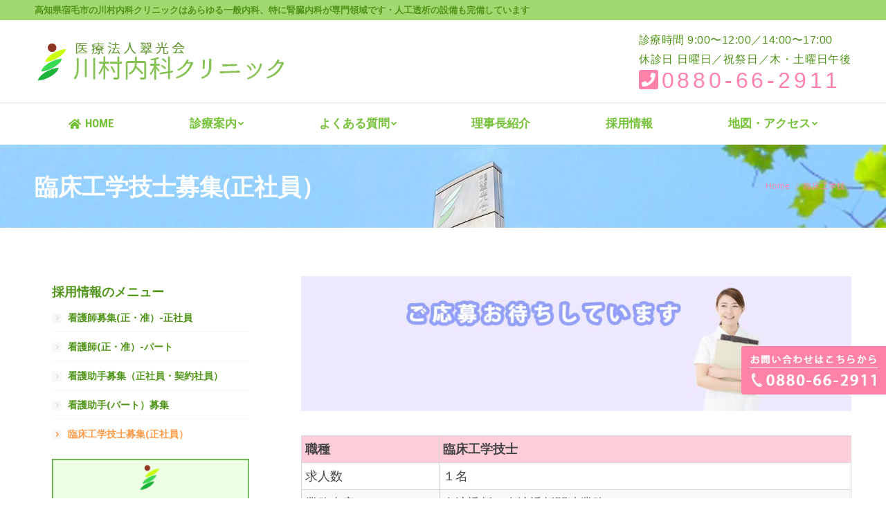

--- FILE ---
content_type: text/html; charset=UTF-8
request_url: https://kawanai-cl.jp/recruit-6/
body_size: 13585
content:
<!DOCTYPE html>
<!--[if !(IE 6) | !(IE 7) | !(IE 8)  ]><!-->
<html lang="ja" class="no-js">
<!--<![endif]-->
<head>
	<meta charset="UTF-8" />
		<meta name="viewport" content="width=device-width, initial-scale=1, maximum-scale=1, user-scalable=0">
		<meta name="theme-color" content="#ff9a47"/>	<link rel="profile" href="http://gmpg.org/xfn/11" />
	        <script type="text/javascript">
            if (/Android|webOS|iPhone|iPad|iPod|BlackBerry|IEMobile|Opera Mini/i.test(navigator.userAgent)) {
                var originalAddEventListener = EventTarget.prototype.addEventListener,
                    oldWidth = window.innerWidth;

                EventTarget.prototype.addEventListener = function (eventName, eventHandler, useCapture) {
                    if (eventName === "resize") {
                        originalAddEventListener.call(this, eventName, function (event) {
                            if (oldWidth === window.innerWidth) {
                                return;
                            }
                            else if (oldWidth !== window.innerWidth) {
                                oldWidth = window.innerWidth;
                            }
                            if (eventHandler.handleEvent) {
                                eventHandler.handleEvent.call(this, event);
                            }
                            else {
                                eventHandler.call(this, event);
                            };
                        }, useCapture);
                    }
                    else {
                        originalAddEventListener.call(this, eventName, eventHandler, useCapture);
                    };
                };
            };
        </script>
		<meta name="keywords" content="宿毛市,幡多,四万十市,愛南町,病院,クリニック,一般内科,内科,腎臓内科,人工透析,血液透析,糖尿病,OKD,風邪,生活習慣病" />
<meta name="description" content="宿毛市の川村内科クリニックは一般内科を中心に特に腎臓内科を専門としている病院です。人工透析の設備も充実しています。高血圧症・糖尿病等の生活習慣病の予防に努めています。" />

<!-- WP SiteManager OGP Tags -->
<meta property="og:title" content="臨床工学技士募集(正社員）" />
<meta property="og:type" content="article" />
<meta property="og:url" content="https://kawanai-cl.jp/recruit-6/" />
<meta property="og:description" content="宿毛市の川村内科クリニックは一般内科を中心に特に腎臓内科を専門としている病院です。人工透析の設備も充実しています。高血圧症・糖尿病等の生活習慣病の予防に努めています。" />
<meta property="og:site_name" content="宿毛市の川村内科クリニックは一般内科、特に腎臓内科が専門の病院です。" />

<!-- WP SiteManager Twitter Cards Tags -->
<meta name="twitter:title" content="臨床工学技士募集(正社員）" />
<meta name="twitter:url" content="https://kawanai-cl.jp/recruit-6/" />
<meta name="twitter:description" content="宿毛市の川村内科クリニックは一般内科を中心に特に腎臓内科を専門としている病院です。人工透析の設備も充実しています。高血圧症・糖尿病等の生活習慣病の予防に努めています。" />
<meta name="twitter:card" content="summary" />
<title>臨床工学技士募集(正社員） &#8211; 宿毛市の川村内科クリニックは一般内科、特に腎臓内科が専門の病院です。</title>
<link rel='dns-prefetch' href='//fonts.googleapis.com' />
<link rel='dns-prefetch' href='//s.w.org' />
<link rel="alternate" type="application/rss+xml" title="宿毛市の川村内科クリニックは一般内科、特に腎臓内科が専門の病院です。 &raquo; フィード" href="https://kawanai-cl.jp/feed/" />
		<script type="text/javascript">
			window._wpemojiSettings = {"baseUrl":"https:\/\/s.w.org\/images\/core\/emoji\/12.0.0-1\/72x72\/","ext":".png","svgUrl":"https:\/\/s.w.org\/images\/core\/emoji\/12.0.0-1\/svg\/","svgExt":".svg","source":{"concatemoji":"https:\/\/kawanai-cl.jp\/wp\/wp-includes\/js\/wp-emoji-release.min.js?ver=5.3.20"}};
			!function(e,a,t){var n,r,o,i=a.createElement("canvas"),p=i.getContext&&i.getContext("2d");function s(e,t){var a=String.fromCharCode;p.clearRect(0,0,i.width,i.height),p.fillText(a.apply(this,e),0,0);e=i.toDataURL();return p.clearRect(0,0,i.width,i.height),p.fillText(a.apply(this,t),0,0),e===i.toDataURL()}function c(e){var t=a.createElement("script");t.src=e,t.defer=t.type="text/javascript",a.getElementsByTagName("head")[0].appendChild(t)}for(o=Array("flag","emoji"),t.supports={everything:!0,everythingExceptFlag:!0},r=0;r<o.length;r++)t.supports[o[r]]=function(e){if(!p||!p.fillText)return!1;switch(p.textBaseline="top",p.font="600 32px Arial",e){case"flag":return s([127987,65039,8205,9895,65039],[127987,65039,8203,9895,65039])?!1:!s([55356,56826,55356,56819],[55356,56826,8203,55356,56819])&&!s([55356,57332,56128,56423,56128,56418,56128,56421,56128,56430,56128,56423,56128,56447],[55356,57332,8203,56128,56423,8203,56128,56418,8203,56128,56421,8203,56128,56430,8203,56128,56423,8203,56128,56447]);case"emoji":return!s([55357,56424,55356,57342,8205,55358,56605,8205,55357,56424,55356,57340],[55357,56424,55356,57342,8203,55358,56605,8203,55357,56424,55356,57340])}return!1}(o[r]),t.supports.everything=t.supports.everything&&t.supports[o[r]],"flag"!==o[r]&&(t.supports.everythingExceptFlag=t.supports.everythingExceptFlag&&t.supports[o[r]]);t.supports.everythingExceptFlag=t.supports.everythingExceptFlag&&!t.supports.flag,t.DOMReady=!1,t.readyCallback=function(){t.DOMReady=!0},t.supports.everything||(n=function(){t.readyCallback()},a.addEventListener?(a.addEventListener("DOMContentLoaded",n,!1),e.addEventListener("load",n,!1)):(e.attachEvent("onload",n),a.attachEvent("onreadystatechange",function(){"complete"===a.readyState&&t.readyCallback()})),(n=t.source||{}).concatemoji?c(n.concatemoji):n.wpemoji&&n.twemoji&&(c(n.twemoji),c(n.wpemoji)))}(window,document,window._wpemojiSettings);
		</script>
		<style type="text/css">
img.wp-smiley,
img.emoji {
	display: inline !important;
	border: none !important;
	box-shadow: none !important;
	height: 1em !important;
	width: 1em !important;
	margin: 0 .07em !important;
	vertical-align: -0.1em !important;
	background: none !important;
	padding: 0 !important;
}
</style>
	<link rel='stylesheet' id='wp-block-library-css'  href='https://kawanai-cl.jp/wp/wp-includes/css/dist/block-library/style.min.css?ver=5.3.20' type='text/css' media='all' />
<link rel='stylesheet' id='wp-block-library-theme-css'  href='https://kawanai-cl.jp/wp/wp-includes/css/dist/block-library/theme.min.css?ver=5.3.20' type='text/css' media='all' />
<link rel='stylesheet' id='rs-plugin-settings-css'  href='https://kawanai-cl.jp/wp/wp-content/plugins/revslider/public/assets/css/settings.css?ver=5.4.8.3' type='text/css' media='all' />
<style id='rs-plugin-settings-inline-css' type='text/css'>
#rs-demo-id {}
</style>
<link rel='stylesheet' id='whats-new-style-css'  href='https://kawanai-cl.jp/wp/wp-content/plugins/whats-new-genarator/whats-new.css?ver=2.0.2' type='text/css' media='all' />
<link rel='stylesheet' id='the7-icomoon-icomoonfree-16x16-css'  href='https://kawanai-cl.jp/wp/wp-content/uploads/smile_fonts/icomoon-icomoonfree-16x16/icomoon-icomoonfree-16x16.css?ver=5.3.20' type='text/css' media='all' />
<link rel='stylesheet' id='the7-icomoon-numbers-32x32-css'  href='https://kawanai-cl.jp/wp/wp-content/uploads/smile_fonts/icomoon-numbers-32x32/icomoon-numbers-32x32.css?ver=5.3.20' type='text/css' media='all' />
<link rel='stylesheet' id='tablepress-default-css'  href='https://kawanai-cl.jp/wp/wp-content/tablepress-combined.min.css?ver=19' type='text/css' media='all' />
<!--[if lt IE 9]>
<link rel='stylesheet' id='vc_lte_ie9-css'  href='https://kawanai-cl.jp/wp/wp-content/plugins/js_composer/assets/css/vc_lte_ie9.min.css?ver=6.0.5' type='text/css' media='screen' />
<![endif]-->
<link rel='stylesheet' id='fancybox-css'  href='https://kawanai-cl.jp/wp/wp-content/plugins/easy-fancybox/css/jquery.fancybox.min.css?ver=1.3.24' type='text/css' media='screen' />
<link rel='stylesheet' id='js_composer_front-css'  href='https://kawanai-cl.jp/wp/wp-content/plugins/js_composer/assets/css/js_composer.min.css?ver=6.0.5' type='text/css' media='all' />
<link rel='stylesheet' id='dt-web-fonts-css'  href='//fonts.googleapis.com/css?family=Open+Sans+Condensed%3A300%2C400%2C600%2C700%7CRoboto+Condensed%3A400%2C600%2C700%7CRoboto%3A400%2C400italic%2C600%2C700%7COpen+Sans%3A400%2C600%2C700&#038;ver=7.8.2' type='text/css' media='all' />
<link rel='stylesheet' id='dt-main-css'  href='https://kawanai-cl.jp/wp/wp-content/themes/dt-the7/css/main.min.css?ver=7.8.2' type='text/css' media='all' />
<style id='dt-main-inline-css' type='text/css'>
body #load {
  display: block;
  height: 100%;
  overflow: hidden;
  position: fixed;
  width: 100%;
  z-index: 9901;
  opacity: 1;
  visibility: visible;
  -webkit-transition: all .35s ease-out;
  transition: all .35s ease-out;
}
.load-wrap {
  width: 100%;
  height: 100%;
  background-position: center center;
  background-repeat: no-repeat;
  text-align: center;
}
.load-wrap > svg {
  position: absolute;
  top: 50%;
  left: 50%;
  -ms-transform: translate(-50%,-50%);
  -webkit-transform: translate(-50%,-50%);
  transform: translate(-50%,-50%);
}
#load {
  background-color: #ffffff;
}
.uil-default rect:not(.bk) {
  fill: rgba(255,154,71,0.46);
}
.uil-ring > path {
  fill: rgba(255,154,71,0.46);
}
.ring-loader .circle {
  fill: rgba(255,154,71,0.46);
}
.ring-loader .moving-circle {
  fill: #ff9a47;
}
.uil-hourglass .glass {
  stroke: #ff9a47;
}
.uil-hourglass .sand {
  fill: rgba(255,154,71,0.46);
}
.spinner-loader .load-wrap {
  background-image: url("data:image/svg+xml,%3Csvg width='75px' height='75px' xmlns='http://www.w3.org/2000/svg' viewBox='0 0 100 100' preserveAspectRatio='xMidYMid' class='uil-default'%3E%3Crect x='0' y='0' width='100' height='100' fill='none' class='bk'%3E%3C/rect%3E%3Crect  x='46.5' y='40' width='7' height='20' rx='5' ry='5' fill='rgba%28255%2C154%2C71%2C0.46%29' transform='rotate(0 50 50) translate(0 -30)'%3E  %3Canimate attributeName='opacity' from='1' to='0' dur='1s' begin='0s' repeatCount='indefinite'/%3E%3C/rect%3E%3Crect  x='46.5' y='40' width='7' height='20' rx='5' ry='5' fill='rgba%28255%2C154%2C71%2C0.46%29' transform='rotate(30 50 50) translate(0 -30)'%3E  %3Canimate attributeName='opacity' from='1' to='0' dur='1s' begin='0.08333333333333333s' repeatCount='indefinite'/%3E%3C/rect%3E%3Crect  x='46.5' y='40' width='7' height='20' rx='5' ry='5' fill='rgba%28255%2C154%2C71%2C0.46%29' transform='rotate(60 50 50) translate(0 -30)'%3E  %3Canimate attributeName='opacity' from='1' to='0' dur='1s' begin='0.16666666666666666s' repeatCount='indefinite'/%3E%3C/rect%3E%3Crect  x='46.5' y='40' width='7' height='20' rx='5' ry='5' fill='rgba%28255%2C154%2C71%2C0.46%29' transform='rotate(90 50 50) translate(0 -30)'%3E  %3Canimate attributeName='opacity' from='1' to='0' dur='1s' begin='0.25s' repeatCount='indefinite'/%3E%3C/rect%3E%3Crect  x='46.5' y='40' width='7' height='20' rx='5' ry='5' fill='rgba%28255%2C154%2C71%2C0.46%29' transform='rotate(120 50 50) translate(0 -30)'%3E  %3Canimate attributeName='opacity' from='1' to='0' dur='1s' begin='0.3333333333333333s' repeatCount='indefinite'/%3E%3C/rect%3E%3Crect  x='46.5' y='40' width='7' height='20' rx='5' ry='5' fill='rgba%28255%2C154%2C71%2C0.46%29' transform='rotate(150 50 50) translate(0 -30)'%3E  %3Canimate attributeName='opacity' from='1' to='0' dur='1s' begin='0.4166666666666667s' repeatCount='indefinite'/%3E%3C/rect%3E%3Crect  x='46.5' y='40' width='7' height='20' rx='5' ry='5' fill='rgba%28255%2C154%2C71%2C0.46%29' transform='rotate(180 50 50) translate(0 -30)'%3E  %3Canimate attributeName='opacity' from='1' to='0' dur='1s' begin='0.5s' repeatCount='indefinite'/%3E%3C/rect%3E%3Crect  x='46.5' y='40' width='7' height='20' rx='5' ry='5' fill='rgba%28255%2C154%2C71%2C0.46%29' transform='rotate(210 50 50) translate(0 -30)'%3E  %3Canimate attributeName='opacity' from='1' to='0' dur='1s' begin='0.5833333333333334s' repeatCount='indefinite'/%3E%3C/rect%3E%3Crect  x='46.5' y='40' width='7' height='20' rx='5' ry='5' fill='rgba%28255%2C154%2C71%2C0.46%29' transform='rotate(240 50 50) translate(0 -30)'%3E  %3Canimate attributeName='opacity' from='1' to='0' dur='1s' begin='0.6666666666666666s' repeatCount='indefinite'/%3E%3C/rect%3E%3Crect  x='46.5' y='40' width='7' height='20' rx='5' ry='5' fill='rgba%28255%2C154%2C71%2C0.46%29' transform='rotate(270 50 50) translate(0 -30)'%3E  %3Canimate attributeName='opacity' from='1' to='0' dur='1s' begin='0.75s' repeatCount='indefinite'/%3E%3C/rect%3E%3Crect  x='46.5' y='40' width='7' height='20' rx='5' ry='5' fill='rgba%28255%2C154%2C71%2C0.46%29' transform='rotate(300 50 50) translate(0 -30)'%3E  %3Canimate attributeName='opacity' from='1' to='0' dur='1s' begin='0.8333333333333334s' repeatCount='indefinite'/%3E%3C/rect%3E%3Crect  x='46.5' y='40' width='7' height='20' rx='5' ry='5' fill='rgba%28255%2C154%2C71%2C0.46%29' transform='rotate(330 50 50) translate(0 -30)'%3E  %3Canimate attributeName='opacity' from='1' to='0' dur='1s' begin='0.9166666666666666s' repeatCount='indefinite'/%3E%3C/rect%3E%3C/svg%3E");
}
.ring-loader .load-wrap {
  background-image: url("data:image/svg+xml,%3Csvg xmlns='http://www.w3.org/2000/svg' viewBox='0 0 32 32' width='72' height='72' fill='rgba%28255%2C154%2C71%2C0.46%29'%3E   %3Cpath opacity='.25' d='M16 0 A16 16 0 0 0 16 32 A16 16 0 0 0 16 0 M16 4 A12 12 0 0 1 16 28 A12 12 0 0 1 16 4'/%3E   %3Cpath d='M16 0 A16 16 0 0 1 32 16 L28 16 A12 12 0 0 0 16 4z'%3E     %3CanimateTransform attributeName='transform' type='rotate' from='0 16 16' to='360 16 16' dur='0.8s' repeatCount='indefinite' /%3E   %3C/path%3E %3C/svg%3E");
}
.hourglass-loader .load-wrap {
  background-image: url("data:image/svg+xml,%3Csvg xmlns='http://www.w3.org/2000/svg' viewBox='0 0 32 32' width='72' height='72' fill='rgba%28255%2C154%2C71%2C0.46%29'%3E   %3Cpath transform='translate(2)' d='M0 12 V20 H4 V12z'%3E      %3Canimate attributeName='d' values='M0 12 V20 H4 V12z; M0 4 V28 H4 V4z; M0 12 V20 H4 V12z; M0 12 V20 H4 V12z' dur='1.2s' repeatCount='indefinite' begin='0' keytimes='0;.2;.5;1' keySplines='0.2 0.2 0.4 0.8;0.2 0.6 0.4 0.8;0.2 0.8 0.4 0.8' calcMode='spline'  /%3E   %3C/path%3E   %3Cpath transform='translate(8)' d='M0 12 V20 H4 V12z'%3E     %3Canimate attributeName='d' values='M0 12 V20 H4 V12z; M0 4 V28 H4 V4z; M0 12 V20 H4 V12z; M0 12 V20 H4 V12z' dur='1.2s' repeatCount='indefinite' begin='0.2' keytimes='0;.2;.5;1' keySplines='0.2 0.2 0.4 0.8;0.2 0.6 0.4 0.8;0.2 0.8 0.4 0.8' calcMode='spline'  /%3E   %3C/path%3E   %3Cpath transform='translate(14)' d='M0 12 V20 H4 V12z'%3E     %3Canimate attributeName='d' values='M0 12 V20 H4 V12z; M0 4 V28 H4 V4z; M0 12 V20 H4 V12z; M0 12 V20 H4 V12z' dur='1.2s' repeatCount='indefinite' begin='0.4' keytimes='0;.2;.5;1' keySplines='0.2 0.2 0.4 0.8;0.2 0.6 0.4 0.8;0.2 0.8 0.4 0.8' calcMode='spline' /%3E   %3C/path%3E   %3Cpath transform='translate(20)' d='M0 12 V20 H4 V12z'%3E     %3Canimate attributeName='d' values='M0 12 V20 H4 V12z; M0 4 V28 H4 V4z; M0 12 V20 H4 V12z; M0 12 V20 H4 V12z' dur='1.2s' repeatCount='indefinite' begin='0.6' keytimes='0;.2;.5;1' keySplines='0.2 0.2 0.4 0.8;0.2 0.6 0.4 0.8;0.2 0.8 0.4 0.8' calcMode='spline' /%3E   %3C/path%3E   %3Cpath transform='translate(26)' d='M0 12 V20 H4 V12z'%3E     %3Canimate attributeName='d' values='M0 12 V20 H4 V12z; M0 4 V28 H4 V4z; M0 12 V20 H4 V12z; M0 12 V20 H4 V12z' dur='1.2s' repeatCount='indefinite' begin='0.8' keytimes='0;.2;.5;1' keySplines='0.2 0.2 0.4 0.8;0.2 0.6 0.4 0.8;0.2 0.8 0.4 0.8' calcMode='spline' /%3E   %3C/path%3E %3C/svg%3E");
}

</style>
<link rel='stylesheet' id='the7-font-css'  href='https://kawanai-cl.jp/wp/wp-content/themes/dt-the7/fonts/icomoon-the7-font/icomoon-the7-font.min.css?ver=7.8.2' type='text/css' media='all' />
<link rel='stylesheet' id='the7-awesome-fonts-css'  href='https://kawanai-cl.jp/wp/wp-content/themes/dt-the7/fonts/FontAwesome/css/all.min.css?ver=7.8.2' type='text/css' media='all' />
<link rel='stylesheet' id='dt-fontello-css'  href='https://kawanai-cl.jp/wp/wp-content/themes/dt-the7/fonts/fontello/css/fontello.min.css?ver=7.8.2' type='text/css' media='all' />
<link rel='stylesheet' id='the7pt-static-css'  href='https://kawanai-cl.jp/wp/wp-content/plugins/dt-the7-core/assets/css/post-type.min.css?ver=7.8.2' type='text/css' media='all' />
<link rel='stylesheet' id='dt-custom-css'  href='https://kawanai-cl.jp/wp/wp-content/uploads/the7-css/custom.css?ver=5548606e1529' type='text/css' media='all' />
<link rel='stylesheet' id='dt-media-css'  href='https://kawanai-cl.jp/wp/wp-content/uploads/the7-css/media.css?ver=5548606e1529' type='text/css' media='all' />
<link rel='stylesheet' id='the7-mega-menu-css'  href='https://kawanai-cl.jp/wp/wp-content/uploads/the7-css/mega-menu.css?ver=5548606e1529' type='text/css' media='all' />
<link rel='stylesheet' id='the7-elements-css'  href='https://kawanai-cl.jp/wp/wp-content/uploads/the7-css/post-type-dynamic.css?ver=5548606e1529' type='text/css' media='all' />
<link rel='stylesheet' id='style-css'  href='https://kawanai-cl.jp/wp/wp-content/themes/dt-the7-child/style.css?ver=7.8.2' type='text/css' media='all' />
<script type='text/javascript' src='https://kawanai-cl.jp/wp/wp-includes/js/jquery/jquery.js?ver=1.12.4-wp'></script>
<script type='text/javascript' src='https://kawanai-cl.jp/wp/wp-includes/js/jquery/jquery-migrate.min.js?ver=1.4.1'></script>
<script type='text/javascript' src='https://kawanai-cl.jp/wp/wp-content/plugins/revslider/public/assets/js/jquery.themepunch.tools.min.js?ver=5.4.8.3'></script>
<script type='text/javascript' src='https://kawanai-cl.jp/wp/wp-content/plugins/revslider/public/assets/js/jquery.themepunch.revolution.min.js?ver=5.4.8.3'></script>
<script type='text/javascript'>
/* <![CDATA[ */
var dtLocal = {"themeUrl":"https:\/\/kawanai-cl.jp\/wp\/wp-content\/themes\/dt-the7","passText":"To view this protected post, enter the password below:","moreButtonText":{"loading":"Loading...","loadMore":"Load more"},"postID":"2199","ajaxurl":"https:\/\/kawanai-cl.jp\/wp\/wp-admin\/admin-ajax.php","REST":{"baseUrl":"https:\/\/kawanai-cl.jp\/wp-json\/the7\/v1","endpoints":{"sendMail":"\/send-mail"}},"contactMessages":{"required":"One or more fields have an error. Please check and try again.","terms":"Please accept the privacy policy.","fillTheCaptchaError":"Please, fill the captcha."},"captchaSiteKey":"","ajaxNonce":"1210a87640","pageData":{"type":"page","template":"page","layout":null},"themeSettings":{"smoothScroll":"off","lazyLoading":false,"accentColor":{"mode":"solid","color":"#ff9a47"},"desktopHeader":{"height":180},"floatingHeader":{"showAfter":240,"showMenu":true,"height":60,"logo":{"showLogo":true,"html":"<img class=\" preload-me\" src=\"https:\/\/kawanai-cl.jp\/wp\/wp-content\/uploads\/2019\/12\/logo-42n.png\" srcset=\"https:\/\/kawanai-cl.jp\/wp\/wp-content\/uploads\/2019\/12\/logo-42n.png 267w, https:\/\/kawanai-cl.jp\/wp\/wp-content\/uploads\/2019\/12\/logo-82n.png 533w\" width=\"267\" height=\"42\"   sizes=\"267px\" alt=\"\u5bbf\u6bdb\u5e02\u306e\u5ddd\u6751\u5185\u79d1\u30af\u30ea\u30cb\u30c3\u30af\u306f\u4e00\u822c\u5185\u79d1\u3001\u7279\u306b\u814e\u81d3\u5185\u79d1\u304c\u5c02\u9580\u306e\u75c5\u9662\u3067\u3059\u3002\" \/>","url":"https:\/\/kawanai-cl.jp\/"}},"topLine":{"floatingTopLine":{"logo":{"showLogo":false,"html":""}}},"mobileHeader":{"firstSwitchPoint":990,"secondSwitchPoint":778,"firstSwitchPointHeight":80,"secondSwitchPointHeight":60},"stickyMobileHeaderFirstSwitch":{"logo":{"html":"<img class=\" preload-me\" src=\"https:\/\/kawanai-cl.jp\/wp\/wp-content\/uploads\/2019\/12\/logo-57n.png\" srcset=\"https:\/\/kawanai-cl.jp\/wp\/wp-content\/uploads\/2019\/12\/logo-57n.png 362w, https:\/\/kawanai-cl.jp\/wp\/wp-content\/uploads\/2019\/12\/logo-114n.png 724w\" width=\"362\" height=\"57\"   sizes=\"362px\" alt=\"\u5bbf\u6bdb\u5e02\u306e\u5ddd\u6751\u5185\u79d1\u30af\u30ea\u30cb\u30c3\u30af\u306f\u4e00\u822c\u5185\u79d1\u3001\u7279\u306b\u814e\u81d3\u5185\u79d1\u304c\u5c02\u9580\u306e\u75c5\u9662\u3067\u3059\u3002\" \/>"}},"stickyMobileHeaderSecondSwitch":{"logo":{"html":"<img class=\" preload-me\" src=\"https:\/\/kawanai-cl.jp\/wp\/wp-content\/uploads\/2019\/12\/logo-42n.png\" srcset=\"https:\/\/kawanai-cl.jp\/wp\/wp-content\/uploads\/2019\/12\/logo-42n.png 267w, https:\/\/kawanai-cl.jp\/wp\/wp-content\/uploads\/2019\/12\/logo-82n.png 533w\" width=\"267\" height=\"42\"   sizes=\"267px\" alt=\"\u5bbf\u6bdb\u5e02\u306e\u5ddd\u6751\u5185\u79d1\u30af\u30ea\u30cb\u30c3\u30af\u306f\u4e00\u822c\u5185\u79d1\u3001\u7279\u306b\u814e\u81d3\u5185\u79d1\u304c\u5c02\u9580\u306e\u75c5\u9662\u3067\u3059\u3002\" \/>"}},"content":{"textColor":"#444444","headerColor":"#509519"},"sidebar":{"switchPoint":990},"boxedWidth":"1340px","stripes":{"stripe1":{"textColor":"#dbdbdb","headerColor":"#ff9f1a"},"stripe2":{"textColor":"#333333","headerColor":"#203961"},"stripe3":{"textColor":"#000000","headerColor":"#203961"}}},"VCMobileScreenWidth":"778"};
var dtShare = {"shareButtonText":{"facebook":"Share on Facebook","twitter":"Tweet","pinterest":"Pin it","linkedin":"Share on Linkedin","whatsapp":"Share on Whatsapp"},"overlayOpacity":"85"};
/* ]]> */
</script>
<script type='text/javascript' src='https://kawanai-cl.jp/wp/wp-content/themes/dt-the7/js/above-the-fold.min.js?ver=7.8.2'></script>
<link rel='https://api.w.org/' href='https://kawanai-cl.jp/wp-json/' />
<link rel="EditURI" type="application/rsd+xml" title="RSD" href="https://kawanai-cl.jp/wp/xmlrpc.php?rsd" />
<link rel="wlwmanifest" type="application/wlwmanifest+xml" href="https://kawanai-cl.jp/wp/wp-includes/wlwmanifest.xml" /> 
<meta name="generator" content="WordPress 5.3.20" />
<link rel='shortlink' href='https://kawanai-cl.jp/?p=2199' />
<link rel="alternate" type="application/json+oembed" href="https://kawanai-cl.jp/wp-json/oembed/1.0/embed?url=https%3A%2F%2Fkawanai-cl.jp%2Frecruit-6%2F" />
<link rel="alternate" type="text/xml+oembed" href="https://kawanai-cl.jp/wp-json/oembed/1.0/embed?url=https%3A%2F%2Fkawanai-cl.jp%2Frecruit-6%2F&#038;format=xml" />
<meta property="og:site_name" content="宿毛市の川村内科クリニックは一般内科、特に腎臓内科が専門の病院です。" />
<meta property="og:title" content="臨床工学技士募集(正社員）" />
<meta property="og:url" content="https://kawanai-cl.jp/recruit-6/" />
<meta property="og:type" content="article" />
<meta name="generator" content="Powered by WPBakery Page Builder - drag and drop page builder for WordPress."/>
<meta name="generator" content="Powered by Slider Revolution 5.4.8.3 - responsive, Mobile-Friendly Slider Plugin for WordPress with comfortable drag and drop interface." />
<link rel="canonical" href="https://kawanai-cl.jp/recruit-6/" />
<script type="text/javascript">
document.addEventListener("DOMContentLoaded", function(event) { 
	var load = document.getElementById("load");
	if(!load.classList.contains('loader-removed')){
		var removeLoading = setTimeout(function() {
			load.className += " loader-removed";
		}, 300);
	}
});
</script>
		<link rel="icon" href="https://kawanai-cl.jp/wp/wp-content/uploads/2019/12/icon-16.png" type="image/png" sizes="16x16"/><link rel="icon" href="https://kawanai-cl.jp/wp/wp-content/uploads/2019/12/icon-32.png" type="image/png" sizes="32x32"/><link rel="apple-touch-icon" href="https://kawanai-cl.jp/wp/wp-content/uploads/2019/12/icon-60.png"><link rel="apple-touch-icon" sizes="76x76" href="https://kawanai-cl.jp/wp/wp-content/uploads/2019/12/icon-76.png"><link rel="apple-touch-icon" sizes="120x120" href="https://kawanai-cl.jp/wp/wp-content/uploads/2019/12/icon-120.png"><link rel="apple-touch-icon" sizes="152x152" href="https://kawanai-cl.jp/wp/wp-content/uploads/2019/12/icon-152.png"><script type="text/javascript">function setREVStartSize(e){									
						try{ e.c=jQuery(e.c);var i=jQuery(window).width(),t=9999,r=0,n=0,l=0,f=0,s=0,h=0;
							if(e.responsiveLevels&&(jQuery.each(e.responsiveLevels,function(e,f){f>i&&(t=r=f,l=e),i>f&&f>r&&(r=f,n=e)}),t>r&&(l=n)),f=e.gridheight[l]||e.gridheight[0]||e.gridheight,s=e.gridwidth[l]||e.gridwidth[0]||e.gridwidth,h=i/s,h=h>1?1:h,f=Math.round(h*f),"fullscreen"==e.sliderLayout){var u=(e.c.width(),jQuery(window).height());if(void 0!=e.fullScreenOffsetContainer){var c=e.fullScreenOffsetContainer.split(",");if (c) jQuery.each(c,function(e,i){u=jQuery(i).length>0?u-jQuery(i).outerHeight(!0):u}),e.fullScreenOffset.split("%").length>1&&void 0!=e.fullScreenOffset&&e.fullScreenOffset.length>0?u-=jQuery(window).height()*parseInt(e.fullScreenOffset,0)/100:void 0!=e.fullScreenOffset&&e.fullScreenOffset.length>0&&(u-=parseInt(e.fullScreenOffset,0))}f=u}else void 0!=e.minHeight&&f<e.minHeight&&(f=e.minHeight);e.c.closest(".rev_slider_wrapper").css({height:f})					
						}catch(d){console.log("Failure at Presize of Slider:"+d)}						
					};</script>
<noscript><style> .wpb_animate_when_almost_visible { opacity: 1; }</style></noscript><!-- Google tag (gtag.js) -->
<script async src="https://www.googletagmanager.com/gtag/js?id=G-0JM3GBVZT6"></script>
<script>
  window.dataLayer = window.dataLayer || [];
  function gtag(){dataLayer.push(arguments);}
  gtag('js', new Date());

  gtag('config', 'G-0JM3GBVZT6');
</script><style id='the7-custom-inline-css' type='text/css'>
/*Custom side paddings for buttons*/
.dt-btn {
padding-left: 17px !important;
padding-right: 17px !important;
}
.bg-under-widget .sidebar-content .widget, .sidebar.bg-under-widget .widget, .solid-bg.sidebar-content .widget {
    padding: 10px 25px 5px;
}
.sidecontact{
  display: block;
  position: fixed;
  bottom: 16%;
  z-index: 1000;
}
.sidecontact{
  right: 0;
}
.sidecontact img {
    width: 100%;
    max-width: 209px;
}
@media screen and (max-width: 767px) {
  .sidecontact{
    display: none;
  }
}
</style>
</head>
<body class="page-template-default page page-id-2199 wp-embed-responsive the7-core-ver-2.2.0 dt-responsive-on srcset-enabled btn-flat custom-btn-color custom-btn-hover-color phantom-fade phantom-shadow-decoration phantom-custom-logo-on sticky-mobile-header top-header first-switch-logo-left first-switch-menu-right second-switch-logo-left second-switch-menu-right layzr-loading-on popup-message-style dt-fa-compatibility the7-ver-7.8.2 wpb-js-composer js-comp-ver-6.0.5 vc_responsive">
<!-- The7 7.8.2 -->
<div id="load" class="hourglass-loader">
	<div class="load-wrap"></div>
</div>
<div id="page" >
	<a class="skip-link screen-reader-text" href="#content">Skip to content</a>

<div class="masthead classic-header justify full-width-line widgets surround medium-mobile-menu-icon mobile-menu-icon-bg-on show-mobile-logo"  role="banner">

	<div class="top-bar top-bar-line-hide">
	<div class="top-bar-bg" ></div>
	<div class="left-widgets mini-widgets"><div class="text-area show-on-desktop hide-on-first-switch hide-on-second-switch"><h1>高知県宿毛市の川村内科クリニックはあらゆる一般内科、特に腎臓内科が専門領域です・人工透析の設備も完備しています</h1>
</div><div class="text-area hide-on-desktop hide-on-first-switch in-menu-second-switch"><p><span class="head-phone5">診療時間 9:00〜13:00／14:00〜18:00</span><br />
<span class="head-phone">休診日 日曜日／祝祭日／木・土曜日午後</span><br />
<span class="head-phone6">お問い合わせはこちらから</span><br />
<span class="head-phone2"><i class="fas fa-phone-square"></i>0880-66-2911</span></p>
</div><div class="text-area hide-on-desktop near-logo-first-switch in-top-bar"><p><span class="head-phone3"><i class="fas fa-phone-square"></i>0880-66-2911</span></p>
</div></div><div class="mini-widgets right-widgets"></div></div>

	<header class="header-bar">

		<div class="branding">
	<div id="site-title" class="assistive-text">宿毛市の川村内科クリニックは一般内科、特に腎臓内科が専門の病院です。</div>
	<div id="site-description" class="assistive-text">地域の皆様に健康な未来を・川村内科クリニック</div>
	<a class="" href="https://kawanai-cl.jp/"><img class=" preload-me" src="https://kawanai-cl.jp/wp/wp-content/uploads/2019/12/logo-57n.png" srcset="https://kawanai-cl.jp/wp/wp-content/uploads/2019/12/logo-57n.png 362w, https://kawanai-cl.jp/wp/wp-content/uploads/2019/12/logo-114n.png 724w" width="362" height="57"   sizes="362px" alt="宿毛市の川村内科クリニックは一般内科、特に腎臓内科が専門の病院です。" /><img class="mobile-logo preload-me" src="https://kawanai-cl.jp/wp/wp-content/uploads/2019/12/logo-42n.png" srcset="https://kawanai-cl.jp/wp/wp-content/uploads/2019/12/logo-42n.png 267w, https://kawanai-cl.jp/wp/wp-content/uploads/2019/12/logo-82n.png 533w" width="267" height="42"   sizes="267px" alt="宿毛市の川村内科クリニックは一般内科、特に腎臓内科が専門の病院です。" /></a><div class="mini-widgets"></div><div class="mini-widgets"><div class="text-area show-on-desktop hide-on-first-switch hide-on-second-switch"><p><span class="head-phone5">診療時間 9:00〜12:00／14:00〜17:00</span><br />
<span class="head-phone">休診日 日曜日／祝祭日／木・土曜日午後</span><br />
<span class="head-phone2"><i class="fas fa-phone-square"></i>0880-66-2911</span></p>
</div></div></div>

		<nav class="navigation">

			<ul id="primary-menu" class="main-nav bg-outline-decoration hover-bg-decoration active-bg-decoration level-arrows-on outside-item-remove-margin" role="navigation"><li class="menu-item menu-item-type-post_type menu-item-object-page menu-item-home menu-item-1602 first"><a href='https://kawanai-cl.jp/' data-level='1'><i class="fa fa-home"></i><span class="menu-item-text"><span class="menu-text">Home</span></span></a></li> <li class="menu-item menu-item-type-post_type menu-item-object-page menu-item-has-children menu-item-2087 has-children dt-mega-menu mega-full-width mega-column-4"><a href='https://kawanai-cl.jp/guide/' class='not-clickable-item mega-menu-img mega-menu-img-left' data-level='1'><span class="menu-item-text"><span class="menu-text">診療案内</span></span></a><div class="dt-mega-menu-wrap"><ul class="sub-nav level-arrows-on"><li class="menu-item menu-item-type-post_type menu-item-object-page menu-item-2212 first no-link dt-mega-parent wf-1-4"><a href='https://kawanai-cl.jp/guide/' class=' mega-menu-img mega-menu-img-left' data-level='2'><img class="preload-me lazy-load" src="data:image/svg+xml,%3Csvg%20xmlns%3D&#39;http%3A%2F%2Fwww.w3.org%2F2000%2Fsvg&#39;%20viewBox%3D&#39;0%200%2060%2060&#39;%2F%3E" data-src="https://kawanai-cl.jp/wp/wp-content/uploads/2019/12/mega-120-60x60.png" data-srcset="https://kawanai-cl.jp/wp/wp-content/uploads/2019/12/mega-120-60x60.png 60w, https://kawanai-cl.jp/wp/wp-content/uploads/2019/12/mega-120.png 120w" alt="Menu icon" width="60" height="60"  style="border-radius: 0px;margin: 0px 10px 0px 0px;" /><span class="menu-item-text"><span class="menu-text">診療案内</span></span></a></li> <li class="menu-item menu-item-type-post_type menu-item-object-page menu-item-2092 no-link dt-mega-parent wf-1-4"><a href='https://kawanai-cl.jp/clinic/' class=' mega-menu-img mega-menu-img-left_top' data-level='2'><span class="menu-item-text"><img class="preload-me lazy-load" src="data:image/svg+xml,%3Csvg%20xmlns%3D&#39;http%3A%2F%2Fwww.w3.org%2F2000%2Fsvg&#39;%20viewBox%3D&#39;0%200%2060%2060&#39;%2F%3E" data-src="https://kawanai-cl.jp/wp/wp-content/uploads/2019/12/hp-m1.jpg" data-srcset="https://kawanai-cl.jp/wp/wp-content/uploads/2019/12/hp-m1.jpg 60w" alt="Menu icon" width="60" height="60"  style="border-radius: 0px;margin: 0px 10px 0px 0px;" /><span class="menu-text">院内紹介</span></span></a></li> <li class="menu-item menu-item-type-post_type menu-item-object-page menu-item-2095 no-link dt-mega-parent wf-1-4"><a href='https://kawanai-cl.jp/sas/' class=' mega-menu-img mega-menu-img-left' data-level='2'><img class="preload-me lazy-load" src="data:image/svg+xml,%3Csvg%20xmlns%3D&#39;http%3A%2F%2Fwww.w3.org%2F2000%2Fsvg&#39;%20viewBox%3D&#39;0%200%2060%2060&#39;%2F%3E" data-src="https://kawanai-cl.jp/wp/wp-content/uploads/2019/12/sas-m2.jpg" data-srcset="https://kawanai-cl.jp/wp/wp-content/uploads/2019/12/sas-m2.jpg 60w" alt="Menu icon" width="60" height="60"  style="border-radius: 0px;margin: 0px 10px 0px 0px;" /><span class="menu-item-text"><span class="menu-text">睡眠時無呼吸症候群</span></span></a></li> <li class="menu-item menu-item-type-post_type menu-item-object-page menu-item-2096 no-link dt-mega-parent wf-1-4"><a href='https://kawanai-cl.jp/hot/' class=' mega-menu-img mega-menu-img-left' data-level='2'><img class="preload-me lazy-load" src="data:image/svg+xml,%3Csvg%20xmlns%3D&#39;http%3A%2F%2Fwww.w3.org%2F2000%2Fsvg&#39;%20viewBox%3D&#39;0%200%2060%2060&#39;%2F%3E" data-src="https://kawanai-cl.jp/wp/wp-content/uploads/2019/12/hot-m.jpg" data-srcset="https://kawanai-cl.jp/wp/wp-content/uploads/2019/12/hot-m.jpg 60w" alt="Menu icon" width="60" height="60"  style="border-radius: 0px;margin: 0px 10px 0px 0px;" /><span class="menu-item-text"><span class="menu-text">在宅酸素療法</span></span></a></li> </ul></div></li> <li class="menu-item menu-item-type-post_type menu-item-object-page menu-item-has-children menu-item-2089 has-children dt-mega-menu mega-full-width mega-column-4"><a href='https://kawanai-cl.jp/faq/' class='not-clickable-item' data-level='1'><span class="menu-item-text"><span class="menu-text">よくある質問</span></span></a><div class="dt-mega-menu-wrap"><ul class="sub-nav level-arrows-on"><li class="menu-item menu-item-type-post_type menu-item-object-page menu-item-2224 first no-link dt-mega-parent wf-1-4"><a href='https://kawanai-cl.jp/faq/' class=' mega-menu-img mega-menu-img-left' data-level='2'><img class="preload-me lazy-load" src="data:image/svg+xml,%3Csvg%20xmlns%3D&#39;http%3A%2F%2Fwww.w3.org%2F2000%2Fsvg&#39;%20viewBox%3D&#39;0%200%2060%2060&#39;%2F%3E" data-src="https://kawanai-cl.jp/wp/wp-content/uploads/2019/12/faq60-1.jpg" data-srcset="https://kawanai-cl.jp/wp/wp-content/uploads/2019/12/faq60-1.jpg 60w" alt="Menu icon" width="60" height="60"  style="border-radius: 0px;margin: 0px 10px 0px 0px;" /><span class="menu-item-text"><span class="menu-text">よくある質問</span></span></a></li> <li class="menu-item menu-item-type-post_type menu-item-object-page menu-item-2343 no-link dt-mega-parent wf-1-4"><a href='https://kawanai-cl.jp/daily-2/' class=' mega-menu-img mega-menu-img-left' data-level='2'><img class="preload-me lazy-load" src="data:image/svg+xml,%3Csvg%20xmlns%3D&#39;http%3A%2F%2Fwww.w3.org%2F2000%2Fsvg&#39;%20viewBox%3D&#39;0%200%2060%2060&#39;%2F%3E" data-src="https://kawanai-cl.jp/wp/wp-content/uploads/2019/12/day120-1-60x60.jpg" data-srcset="https://kawanai-cl.jp/wp/wp-content/uploads/2019/12/day120-1-60x60.jpg 60w, https://kawanai-cl.jp/wp/wp-content/uploads/2019/12/day120-1.jpg 120w" alt="Menu icon" width="60" height="60"  style="border-radius: 0px;margin: 0px 6px 0px 0px;" /><span class="menu-item-text"><span class="menu-text">毎日新聞の取材（2019/11)</span></span></a></li> <li class="menu-item menu-item-type-post_type menu-item-object-page menu-item-2094 no-link dt-mega-parent wf-1-4"><a href='https://kawanai-cl.jp/daily/' class=' mega-menu-img mega-menu-img-left' data-level='2'><img class="preload-me lazy-load" src="data:image/svg+xml,%3Csvg%20xmlns%3D&#39;http%3A%2F%2Fwww.w3.org%2F2000%2Fsvg&#39;%20viewBox%3D&#39;0%200%2060%2060&#39;%2F%3E" data-src="https://kawanai-cl.jp/wp/wp-content/uploads/2019/12/day60-2.jpg" data-srcset="https://kawanai-cl.jp/wp/wp-content/uploads/2019/12/day60-2.jpg 60w" alt="Menu icon" width="60" height="60"  style="border-radius: 0px;margin: 0px 10px 0px 0px;" /><span class="menu-item-text"><span class="menu-text">毎日新聞の取材 (2017/10)</span></span></a></li> <li class="menu-item menu-item-type-post_type menu-item-object-page menu-item-2093 no-link dt-mega-parent wf-1-4"><a href='https://kawanai-cl.jp/tanabe/' class=' mega-menu-img mega-menu-img-left' data-level='2'><img class="preload-me lazy-load" src="data:image/svg+xml,%3Csvg%20xmlns%3D&#39;http%3A%2F%2Fwww.w3.org%2F2000%2Fsvg&#39;%20viewBox%3D&#39;0%200%2060%2060&#39;%2F%3E" data-src="https://kawanai-cl.jp/wp/wp-content/uploads/2019/12/day60-1.jpg" data-srcset="https://kawanai-cl.jp/wp/wp-content/uploads/2019/12/day60-1.jpg 60w" alt="Menu icon" width="60" height="60"  style="border-radius: 0px;margin: 0px 10px 0px 0px;" /><span class="menu-item-text"><span class="menu-text">田辺製薬の取材</span></span></a></li> </ul></div></li> <li class="menu-item menu-item-type-post_type menu-item-object-page menu-item-2088"><a href='https://kawanai-cl.jp/doctor/' data-level='1'><span class="menu-item-text"><span class="menu-text">理事長紹介</span></span></a></li> <li class="menu-item menu-item-type-post_type menu-item-object-page menu-item-2091"><a href='https://kawanai-cl.jp/recruit/' data-level='1'><span class="menu-item-text"><span class="menu-text">採用情報</span></span></a></li> <li class="menu-item menu-item-type-post_type menu-item-object-page menu-item-has-children menu-item-2090 has-children dt-mega-menu mega-auto-width mega-column-2"><a href='https://kawanai-cl.jp/acess/' class='not-clickable-item' data-level='1'><span class="menu-item-text"><span class="menu-text">地図・アクセス</span></span></a><div class="dt-mega-menu-wrap"><ul class="sub-nav level-arrows-on"><li class="menu-item menu-item-type-post_type menu-item-object-page menu-item-2284 first no-link dt-mega-parent wf-1-2"><a href='https://kawanai-cl.jp/acess/' class=' mega-menu-img mega-menu-img-left' data-level='2'><img class="preload-me lazy-load" src="data:image/svg+xml,%3Csvg%20xmlns%3D&#39;http%3A%2F%2Fwww.w3.org%2F2000%2Fsvg&#39;%20viewBox%3D&#39;0%200%2060%2060&#39;%2F%3E" data-src="https://kawanai-cl.jp/wp/wp-content/uploads/2019/12/main-a-60x60.jpg" data-srcset="https://kawanai-cl.jp/wp/wp-content/uploads/2019/12/main-a-60x60.jpg 60w, https://kawanai-cl.jp/wp/wp-content/uploads/2019/12/main-a.jpg 120w" alt="Menu icon" width="60" height="60"  style="border-radius: 0px;margin: 0px 6px 0px 0px;" /><span class="menu-item-text"><span class="menu-text">地図・アクセス</span></span></a></li> <li class="menu-item menu-item-type-post_type menu-item-object-page menu-item-2283 no-link dt-mega-parent wf-1-2"><a href='https://kawanai-cl.jp/blog/' class=' mega-menu-img mega-menu-img-left' data-level='2'><img class="preload-me lazy-load" src="data:image/svg+xml,%3Csvg%20xmlns%3D&#39;http%3A%2F%2Fwww.w3.org%2F2000%2Fsvg&#39;%20viewBox%3D&#39;0%200%2060%2060&#39;%2F%3E" data-src="https://kawanai-cl.jp/wp/wp-content/uploads/2019/12/main-in-60x60.jpg" data-srcset="https://kawanai-cl.jp/wp/wp-content/uploads/2019/12/main-in-60x60.jpg 60w, https://kawanai-cl.jp/wp/wp-content/uploads/2019/12/main-in.jpg 120w" alt="Menu icon" width="60" height="60"  style="border-radius: 0px;margin: 0px 6px 0px 0px;" /><span class="menu-item-text"><span class="menu-text">お知らせ一覧</span></span></a></li> </ul></div></li> </ul>
			
		</nav>

	</header>

</div>
<div class='dt-close-mobile-menu-icon'><span></span></div>
<div class='dt-mobile-header'>
	<ul id="mobile-menu" class="mobile-main-nav" role="navigation">
		<li class="menu-item menu-item-type-post_type menu-item-object-page menu-item-home menu-item-1602 first"><a href='https://kawanai-cl.jp/' data-level='1'><i class="fa fa-home"></i><span class="menu-item-text"><span class="menu-text">Home</span></span></a></li> <li class="menu-item menu-item-type-post_type menu-item-object-page menu-item-has-children menu-item-2087 has-children dt-mega-menu mega-full-width mega-column-4"><a href='https://kawanai-cl.jp/guide/' class='not-clickable-item mega-menu-img mega-menu-img-left' data-level='1'><span class="menu-item-text"><span class="menu-text">診療案内</span></span></a><div class="dt-mega-menu-wrap"><ul class="sub-nav level-arrows-on"><li class="menu-item menu-item-type-post_type menu-item-object-page menu-item-2212 first no-link dt-mega-parent wf-1-4"><a href='https://kawanai-cl.jp/guide/' class=' mega-menu-img mega-menu-img-left' data-level='2'><img class="preload-me lazy-load" src="data:image/svg+xml,%3Csvg%20xmlns%3D&#39;http%3A%2F%2Fwww.w3.org%2F2000%2Fsvg&#39;%20viewBox%3D&#39;0%200%2060%2060&#39;%2F%3E" data-src="https://kawanai-cl.jp/wp/wp-content/uploads/2019/12/mega-120-60x60.png" data-srcset="https://kawanai-cl.jp/wp/wp-content/uploads/2019/12/mega-120-60x60.png 60w, https://kawanai-cl.jp/wp/wp-content/uploads/2019/12/mega-120.png 120w" alt="Menu icon" width="60" height="60"  style="border-radius: 0px;margin: 0px 10px 0px 0px;" /><span class="menu-item-text"><span class="menu-text">診療案内</span></span></a></li> <li class="menu-item menu-item-type-post_type menu-item-object-page menu-item-2092 no-link dt-mega-parent wf-1-4"><a href='https://kawanai-cl.jp/clinic/' class=' mega-menu-img mega-menu-img-left_top' data-level='2'><span class="menu-item-text"><img class="preload-me lazy-load" src="data:image/svg+xml,%3Csvg%20xmlns%3D&#39;http%3A%2F%2Fwww.w3.org%2F2000%2Fsvg&#39;%20viewBox%3D&#39;0%200%2060%2060&#39;%2F%3E" data-src="https://kawanai-cl.jp/wp/wp-content/uploads/2019/12/hp-m1.jpg" data-srcset="https://kawanai-cl.jp/wp/wp-content/uploads/2019/12/hp-m1.jpg 60w" alt="Menu icon" width="60" height="60"  style="border-radius: 0px;margin: 0px 10px 0px 0px;" /><span class="menu-text">院内紹介</span></span></a></li> <li class="menu-item menu-item-type-post_type menu-item-object-page menu-item-2095 no-link dt-mega-parent wf-1-4"><a href='https://kawanai-cl.jp/sas/' class=' mega-menu-img mega-menu-img-left' data-level='2'><img class="preload-me lazy-load" src="data:image/svg+xml,%3Csvg%20xmlns%3D&#39;http%3A%2F%2Fwww.w3.org%2F2000%2Fsvg&#39;%20viewBox%3D&#39;0%200%2060%2060&#39;%2F%3E" data-src="https://kawanai-cl.jp/wp/wp-content/uploads/2019/12/sas-m2.jpg" data-srcset="https://kawanai-cl.jp/wp/wp-content/uploads/2019/12/sas-m2.jpg 60w" alt="Menu icon" width="60" height="60"  style="border-radius: 0px;margin: 0px 10px 0px 0px;" /><span class="menu-item-text"><span class="menu-text">睡眠時無呼吸症候群</span></span></a></li> <li class="menu-item menu-item-type-post_type menu-item-object-page menu-item-2096 no-link dt-mega-parent wf-1-4"><a href='https://kawanai-cl.jp/hot/' class=' mega-menu-img mega-menu-img-left' data-level='2'><img class="preload-me lazy-load" src="data:image/svg+xml,%3Csvg%20xmlns%3D&#39;http%3A%2F%2Fwww.w3.org%2F2000%2Fsvg&#39;%20viewBox%3D&#39;0%200%2060%2060&#39;%2F%3E" data-src="https://kawanai-cl.jp/wp/wp-content/uploads/2019/12/hot-m.jpg" data-srcset="https://kawanai-cl.jp/wp/wp-content/uploads/2019/12/hot-m.jpg 60w" alt="Menu icon" width="60" height="60"  style="border-radius: 0px;margin: 0px 10px 0px 0px;" /><span class="menu-item-text"><span class="menu-text">在宅酸素療法</span></span></a></li> </ul></div></li> <li class="menu-item menu-item-type-post_type menu-item-object-page menu-item-has-children menu-item-2089 has-children dt-mega-menu mega-full-width mega-column-4"><a href='https://kawanai-cl.jp/faq/' class='not-clickable-item' data-level='1'><span class="menu-item-text"><span class="menu-text">よくある質問</span></span></a><div class="dt-mega-menu-wrap"><ul class="sub-nav level-arrows-on"><li class="menu-item menu-item-type-post_type menu-item-object-page menu-item-2224 first no-link dt-mega-parent wf-1-4"><a href='https://kawanai-cl.jp/faq/' class=' mega-menu-img mega-menu-img-left' data-level='2'><img class="preload-me lazy-load" src="data:image/svg+xml,%3Csvg%20xmlns%3D&#39;http%3A%2F%2Fwww.w3.org%2F2000%2Fsvg&#39;%20viewBox%3D&#39;0%200%2060%2060&#39;%2F%3E" data-src="https://kawanai-cl.jp/wp/wp-content/uploads/2019/12/faq60-1.jpg" data-srcset="https://kawanai-cl.jp/wp/wp-content/uploads/2019/12/faq60-1.jpg 60w" alt="Menu icon" width="60" height="60"  style="border-radius: 0px;margin: 0px 10px 0px 0px;" /><span class="menu-item-text"><span class="menu-text">よくある質問</span></span></a></li> <li class="menu-item menu-item-type-post_type menu-item-object-page menu-item-2343 no-link dt-mega-parent wf-1-4"><a href='https://kawanai-cl.jp/daily-2/' class=' mega-menu-img mega-menu-img-left' data-level='2'><img class="preload-me lazy-load" src="data:image/svg+xml,%3Csvg%20xmlns%3D&#39;http%3A%2F%2Fwww.w3.org%2F2000%2Fsvg&#39;%20viewBox%3D&#39;0%200%2060%2060&#39;%2F%3E" data-src="https://kawanai-cl.jp/wp/wp-content/uploads/2019/12/day120-1-60x60.jpg" data-srcset="https://kawanai-cl.jp/wp/wp-content/uploads/2019/12/day120-1-60x60.jpg 60w, https://kawanai-cl.jp/wp/wp-content/uploads/2019/12/day120-1.jpg 120w" alt="Menu icon" width="60" height="60"  style="border-radius: 0px;margin: 0px 6px 0px 0px;" /><span class="menu-item-text"><span class="menu-text">毎日新聞の取材（2019/11)</span></span></a></li> <li class="menu-item menu-item-type-post_type menu-item-object-page menu-item-2094 no-link dt-mega-parent wf-1-4"><a href='https://kawanai-cl.jp/daily/' class=' mega-menu-img mega-menu-img-left' data-level='2'><img class="preload-me lazy-load" src="data:image/svg+xml,%3Csvg%20xmlns%3D&#39;http%3A%2F%2Fwww.w3.org%2F2000%2Fsvg&#39;%20viewBox%3D&#39;0%200%2060%2060&#39;%2F%3E" data-src="https://kawanai-cl.jp/wp/wp-content/uploads/2019/12/day60-2.jpg" data-srcset="https://kawanai-cl.jp/wp/wp-content/uploads/2019/12/day60-2.jpg 60w" alt="Menu icon" width="60" height="60"  style="border-radius: 0px;margin: 0px 10px 0px 0px;" /><span class="menu-item-text"><span class="menu-text">毎日新聞の取材 (2017/10)</span></span></a></li> <li class="menu-item menu-item-type-post_type menu-item-object-page menu-item-2093 no-link dt-mega-parent wf-1-4"><a href='https://kawanai-cl.jp/tanabe/' class=' mega-menu-img mega-menu-img-left' data-level='2'><img class="preload-me lazy-load" src="data:image/svg+xml,%3Csvg%20xmlns%3D&#39;http%3A%2F%2Fwww.w3.org%2F2000%2Fsvg&#39;%20viewBox%3D&#39;0%200%2060%2060&#39;%2F%3E" data-src="https://kawanai-cl.jp/wp/wp-content/uploads/2019/12/day60-1.jpg" data-srcset="https://kawanai-cl.jp/wp/wp-content/uploads/2019/12/day60-1.jpg 60w" alt="Menu icon" width="60" height="60"  style="border-radius: 0px;margin: 0px 10px 0px 0px;" /><span class="menu-item-text"><span class="menu-text">田辺製薬の取材</span></span></a></li> </ul></div></li> <li class="menu-item menu-item-type-post_type menu-item-object-page menu-item-2088"><a href='https://kawanai-cl.jp/doctor/' data-level='1'><span class="menu-item-text"><span class="menu-text">理事長紹介</span></span></a></li> <li class="menu-item menu-item-type-post_type menu-item-object-page menu-item-2091"><a href='https://kawanai-cl.jp/recruit/' data-level='1'><span class="menu-item-text"><span class="menu-text">採用情報</span></span></a></li> <li class="menu-item menu-item-type-post_type menu-item-object-page menu-item-has-children menu-item-2090 has-children dt-mega-menu mega-auto-width mega-column-2"><a href='https://kawanai-cl.jp/acess/' class='not-clickable-item' data-level='1'><span class="menu-item-text"><span class="menu-text">地図・アクセス</span></span></a><div class="dt-mega-menu-wrap"><ul class="sub-nav level-arrows-on"><li class="menu-item menu-item-type-post_type menu-item-object-page menu-item-2284 first no-link dt-mega-parent wf-1-2"><a href='https://kawanai-cl.jp/acess/' class=' mega-menu-img mega-menu-img-left' data-level='2'><img class="preload-me lazy-load" src="data:image/svg+xml,%3Csvg%20xmlns%3D&#39;http%3A%2F%2Fwww.w3.org%2F2000%2Fsvg&#39;%20viewBox%3D&#39;0%200%2060%2060&#39;%2F%3E" data-src="https://kawanai-cl.jp/wp/wp-content/uploads/2019/12/main-a-60x60.jpg" data-srcset="https://kawanai-cl.jp/wp/wp-content/uploads/2019/12/main-a-60x60.jpg 60w, https://kawanai-cl.jp/wp/wp-content/uploads/2019/12/main-a.jpg 120w" alt="Menu icon" width="60" height="60"  style="border-radius: 0px;margin: 0px 6px 0px 0px;" /><span class="menu-item-text"><span class="menu-text">地図・アクセス</span></span></a></li> <li class="menu-item menu-item-type-post_type menu-item-object-page menu-item-2283 no-link dt-mega-parent wf-1-2"><a href='https://kawanai-cl.jp/blog/' class=' mega-menu-img mega-menu-img-left' data-level='2'><img class="preload-me lazy-load" src="data:image/svg+xml,%3Csvg%20xmlns%3D&#39;http%3A%2F%2Fwww.w3.org%2F2000%2Fsvg&#39;%20viewBox%3D&#39;0%200%2060%2060&#39;%2F%3E" data-src="https://kawanai-cl.jp/wp/wp-content/uploads/2019/12/main-in-60x60.jpg" data-srcset="https://kawanai-cl.jp/wp/wp-content/uploads/2019/12/main-in-60x60.jpg 60w, https://kawanai-cl.jp/wp/wp-content/uploads/2019/12/main-in.jpg 120w" alt="Menu icon" width="60" height="60"  style="border-radius: 0px;margin: 0px 6px 0px 0px;" /><span class="menu-item-text"><span class="menu-text">お知らせ一覧</span></span></a></li> </ul></div></li> 	</ul>
	<div class='mobile-mini-widgets-in-menu'></div>
</div>

		<div class="page-title title-left solid-bg page-title-responsive-enabled bg-img-enabled">
			<div class="wf-wrap">

				<div class="page-title-head hgroup"><h1 >臨床工学技士募集(正社員）</h1></div><div class="page-title-breadcrumbs"><div class="assistive-text">You are here:</div><ol class="breadcrumbs text-small" xmlns:v="http://rdf.data-vocabulary.org/#"><li typeof="v:Breadcrumb"><a rel="v:url" property="v:title" href="https://kawanai-cl.jp/" title="">Home</a></li><li class="current">臨床工学技&hellip;</li></ol></div>			</div>
		</div>

		

<div id="main" class="sidebar-left sidebar-divider-off"  >

	
	<div class="main-gradient"></div>
	<div class="wf-wrap">
	<div class="wf-container-main">

	


	<div id="content" class="content" role="main">

		<div class="vc_row wpb_row vc_row-fluid"><div class="wpb_column vc_column_container vc_col-sm-12"><div class="vc_column-inner"><div class="wpb_wrapper">
	<div  class="wpb_single_image wpb_content_element vc_align_left">
		
		<figure class="wpb_wrapper vc_figure">
			<div class="vc_single_image-wrapper   vc_box_border_grey"><img width="815" height="200" src="https://kawanai-cl.jp/wp/wp-content/uploads/2019/12/recruit-bb3.jpg" class="vc_single_image-img attachment-full" alt="採用情報" srcset="https://kawanai-cl.jp/wp/wp-content/uploads/2019/12/recruit-bb3.jpg 815w, https://kawanai-cl.jp/wp/wp-content/uploads/2019/12/recruit-bb3-300x74.jpg 300w, https://kawanai-cl.jp/wp/wp-content/uploads/2019/12/recruit-bb3-768x188.jpg 768w" sizes="(max-width: 815px) 100vw, 815px"  data-dt-location="https://kawanai-cl.jp/recruit-bb3/" /></div>
		</figure>
	</div>
</div></div></div></div><div class="vc_row wpb_row vc_row-fluid"><div class="wpb_column vc_column_container vc_col-sm-12"><div class="vc_column-inner"><div class="wpb_wrapper">
	<div class="wpb_text_column wpb_content_element " >
		<div class="wpb_wrapper">
			
<table id="tablepress-6" class="tablepress tablepress-id-6 saiyo">
<thead>
<tr class="row-1 odd">
	<th class="column-1" style="width:25%;">職種　</th><th class="column-2" style="width:75%;">臨床工学技士</th>
</tr>
</thead>
<tbody class="row-hover">
<tr class="row-2 even">
	<td class="column-1">求人数　</td><td class="column-2">１名</td>
</tr>
<tr class="row-3 odd">
	<td class="column-1">業務内容</td><td class="column-2">血液透析、血液透析関連業務</td>
</tr>
<tr class="row-4 even">
	<td class="column-1">基本給</td><td class="column-2">当院規定による</td>
</tr>
<tr class="row-5 odd">
	<td class="column-1">手当</td><td class="column-2">危険手当、資格手当、業務手当、通勤手当（当社規定による）</td>
</tr>
<tr class="row-6 even">
	<td class="column-1">支給総額</td><td class="column-2"></td>
</tr>
<tr class="row-7 odd">
	<td class="column-1">試用期間</td><td class="column-2">３ヶ月</td>
</tr>
<tr class="row-8 even">
	<td class="column-1">試用期間中の賃金</td><td class="column-2"></td>
</tr>
<tr class="row-9 odd">
	<td class="column-1">勤務時間</td><td class="column-2">（月、水、金）<br />
早番　6:00～14:00　休憩45分　<br />
遅番　7:00～17:00　休憩60分　　　　<br />
   (火、木、土）　　　　　　<br />
早番　7:00～14:30　休憩45分<br />
 遅番　8:00～17:00　休憩60分</td>
</tr>
<tr class="row-10 even">
	<td class="column-1">福利厚生</td><td class="column-2">健康保険<br />
退職金制度<br />
労災保険<br />
雇用保険<br />
厚生年金</td>
</tr>
<tr class="row-11 odd">
	<td class="column-1">賞与</td><td class="column-2">年2回　　　（約4～5ヶ月）</td>
</tr>
<tr class="row-12 even">
	<td class="column-1">昇給</td><td class="column-2">年1回</td>
</tr>
<tr class="row-13 odd">
	<td class="column-1">備考</td><td class="column-2">1.誕生日祝金支給<br />
2.住宅手当　当院規定により上限70,000円の半額支給<br />
3.勤務年数に応じた慰労金<br />
4.通勤手当　　当院規定により　上限12,000円まで支給</td>
</tr>
<tr class="row-14 even">
	<td class="column-1">応募・選考内容　</td><td class="column-2">試験内容　　: 面接<br />
応募書類　　: 履歴書、卒業見込書<br />
　　　　　　   成績証明書<br />
</td>
</tr>
<tr class="row-15 odd">
	<td class="column-1">会場・書類提出先</td><td class="column-2">〒788-0783<br />
高知県宿毛市平田町戸内1256<br />
医療法人翠光会　川村内科クリニック<br />
採用担当　樋口　昭<br />
</td>
</tr>
</tbody>
</table>


		</div>
	</div>
</div></div></div></div><div id="side1" data-vc-full-width="true" data-vc-full-width-init="false" data-vc-stretch-content="true" class="vc_row wpb_row vc_row-fluid side1"><div class="wpb_column vc_column_container vc_col-sm-12"><div class="vc_column-inner"><div class="wpb_wrapper">
	<div  class="wpb_single_image wpb_content_element vc_align_right   sidecontact">
		
		<figure class="wpb_wrapper vc_figure">
			<div class="vc_single_image-wrapper   vc_box_border_grey"><img width="209" height="70" src="https://kawanai-cl.jp/wp/wp-content/uploads/2019/12/fix.png" class="vc_single_image-img attachment-full" alt=""  data-dt-location="https://kawanai-cl.jp/home/fix/" /></div>
		</figure>
	</div>
</div></div></div></div><div class="vc_row-full-width vc_clearfix"></div>

	</div><!-- #content -->

	
	<aside id="sidebar" class="sidebar bg-under-widget">
		<div class="sidebar-content widget-divider-off">
			<section id="presscore-custom-menu-one-5" class="widget widget_presscore-custom-menu-one"><div class="widget-title">採用情報のメニュー</div><ul class="custom-menu dividers-on enable-bold show-arrow"><li class="menu-item menu-item-type-post_type menu-item-object-page menu-item-2204 first"><a href="https://kawanai-cl.jp/recruit-2/">看護師募集(正・准）-正社員</a></li><li class="menu-item menu-item-type-post_type menu-item-object-page menu-item-2203"><a href="https://kawanai-cl.jp/recruit-3/">看護師(正・准）-パート</a></li><li class="menu-item menu-item-type-post_type menu-item-object-page menu-item-2202"><a href="https://kawanai-cl.jp/recruit-4/">看護助手募集（正社員・契約社員）</a></li><li class="menu-item menu-item-type-post_type menu-item-object-page menu-item-2201"><a href="https://kawanai-cl.jp/recruit-5/">看護助手(パート）募集</a></li><li class="menu-item menu-item-type-post_type menu-item-object-page current-menu-item page_item page-item-2199 current_page_item menu-item-2205 act"><a href="https://kawanai-cl.jp/recruit-6/">臨床工学技士募集(正社員）</a></li></ul></section><section id="widget_sp_image-6" class="widget widget_sp_image"><img width="600" height="300" class="attachment-full aligncenter" style="max-width: 100%;" srcset="https://kawanai-cl.jp/wp/wp-content/uploads/2019/12/contact-01-1.jpg 600w, https://kawanai-cl.jp/wp/wp-content/uploads/2019/12/contact-01-1-300x150.jpg 300w" sizes="(max-width: 600px) 100vw, 600px" src="https://kawanai-cl.jp/wp/wp-content/uploads/2019/12/contact-01-1.jpg" /></section>		</div>
	</aside><!-- #sidebar -->




			</div><!-- .wf-container -->
		</div><!-- .wf-wrap -->

	
	</div><!-- #main -->

	

	
	<!-- !Footer -->
	<footer id="footer" class="footer solid-bg">

		
			<div class="wf-wrap">
				<div class="wf-container-footer">
					<div class="wf-container">
						<section id="text-2" class="widget widget_text wf-cell wf-1-4">			<div class="textwidget"><p><img style="margin: 5px 0px 5px 0px; max-width: 100%;" src="https://kawanai-cl.jp/wp/wp-content/uploads/2019/12/bt-logo.png" width="500" /></p>
<p style="color: #ffffff; padding-bottom: 10px;">内科、特に専門領域である腎臓内科及び血液浄化療法（血液透析及び腹膜透析）を主として治療を行います。また、地域医療機関として気軽に通院できる、かかりつけ医の役割も目指します。</p>
</div>
		</section><section id="presscore-contact-info-widget-3" class="widget widget_presscore-contact-info-widget wf-cell wf-1-4"><div class="widget-title">病院所在地</div><ul class="contact-info"><li><span class="color-primary">住所</span><br />〒788-0783 <br>
高知県宿毛市平田町戸内１２５６</li><li><span class="color-primary">診療時間</span><br />9:00〜12:00／14:00〜17:00<br>
休診日 日曜日／祝祭日／木・土曜日午後</li><li><span class="color-primary">電話番号</span><br />0880-66-2911</li><li><span class="color-primary">FAX番号</span><br />0880-66-2916</li></ul></section><section id="presscore-custom-menu-one-3" class="widget widget_presscore-custom-menu-one wf-cell wf-1-4"><div class="widget-title">MENU</div><ul class="custom-menu dividers-on enable-bold show-arrow"><li class="menu-item menu-item-type-post_type menu-item-object-page menu-item-home menu-item-2232 first"><a href="https://kawanai-cl.jp/">Home</a></li><li class="menu-item menu-item-type-post_type menu-item-object-page menu-item-2234"><a href="https://kawanai-cl.jp/guide/">診療案内</a></li><li class="menu-item menu-item-type-post_type menu-item-object-page menu-item-2235"><a href="https://kawanai-cl.jp/clinic/">院内紹介</a></li><li class="menu-item menu-item-type-post_type menu-item-object-page menu-item-2233"><a href="https://kawanai-cl.jp/faq/">よくある質問</a></li><li class="menu-item menu-item-type-post_type menu-item-object-page menu-item-2236"><a href="https://kawanai-cl.jp/doctor/">理事長紹介</a></li><li class="menu-item menu-item-type-post_type menu-item-object-page menu-item-2237"><a href="https://kawanai-cl.jp/hot/">在宅酸素療法</a></li><li class="menu-item menu-item-type-post_type menu-item-object-page menu-item-2238"><a href="https://kawanai-cl.jp/sas/">睡眠時無呼吸症候群</a></li></ul></section><section id="presscore-custom-menu-one-6" class="widget widget_presscore-custom-menu-one wf-cell wf-1-4"><div class="widget-title">ご応募お待ちしています</div><ul class="custom-menu dividers-on enable-bold show-arrow"><li class="menu-item menu-item-type-post_type menu-item-object-page menu-item-2239 first"><a href="https://kawanai-cl.jp/recruit/">採用情報</a></li><li class="menu-item menu-item-type-post_type menu-item-object-page menu-item-2243"><a href="https://kawanai-cl.jp/recruit-2/">看護師募集(正・准）-正社員</a></li><li class="menu-item menu-item-type-post_type menu-item-object-page menu-item-2242"><a href="https://kawanai-cl.jp/recruit-3/">看護師(正・准）-パート</a></li><li class="menu-item menu-item-type-post_type menu-item-object-page menu-item-2241"><a href="https://kawanai-cl.jp/recruit-4/">看護助手募集（正社員・契約社員）</a></li><li class="menu-item menu-item-type-post_type menu-item-object-page menu-item-2240"><a href="https://kawanai-cl.jp/recruit-5/">看護助手(パート）募集</a></li><li class="menu-item menu-item-type-post_type menu-item-object-page current-menu-item page_item page-item-2199 current_page_item menu-item-2244 act"><a href="https://kawanai-cl.jp/recruit-6/">臨床工学技士募集(正社員）</a></li></ul></section>					</div><!-- .wf-container -->
				</div><!-- .wf-container-footer -->
			</div><!-- .wf-wrap -->

			
<!-- !Bottom-bar -->
<div id="bottom-bar" class="solid-bg logo-left" role="contentinfo">
    <div class="wf-wrap">
        <div class="wf-container-bottom">

			
                <div class="wf-float-left">

					Copyright ©  医療法人翠光会川村内科クリニック , All rights reserved.<br/>Powered by　<a href="http://www.web-vehicle.com/" target="_blank">ホームページビークル</a>

                </div>

			
            <div class="wf-float-right">

				<div class="mini-nav"><ul id="bottom-menu"><li class="menu-item menu-item-type-post_type menu-item-object-page menu-item-home menu-item-1602 first"><a href='https://kawanai-cl.jp/' data-level='1'><i class="fa fa-home"></i><span class="menu-item-text"><span class="menu-text">Home</span></span></a></li> <li class="menu-item menu-item-type-post_type menu-item-object-page menu-item-has-children menu-item-2087 has-children"><a href='https://kawanai-cl.jp/guide/' class=' mega-menu-img mega-menu-img-left' data-level='1'><span class="menu-item-text"><span class="menu-text">診療案内</span></span></a><ul class="footer-sub-nav level-arrows-on"><li class="menu-item menu-item-type-post_type menu-item-object-page menu-item-2212 first"><a href='https://kawanai-cl.jp/guide/' class=' mega-menu-img mega-menu-img-left' data-level='2'><span class="menu-item-text"><span class="menu-text">診療案内</span></span></a></li> <li class="menu-item menu-item-type-post_type menu-item-object-page menu-item-2092"><a href='https://kawanai-cl.jp/clinic/' class=' mega-menu-img mega-menu-img-left_top' data-level='2'><span class="menu-item-text"><span class="menu-text">院内紹介</span></span></a></li> <li class="menu-item menu-item-type-post_type menu-item-object-page menu-item-2095"><a href='https://kawanai-cl.jp/sas/' class=' mega-menu-img mega-menu-img-left' data-level='2'><span class="menu-item-text"><span class="menu-text">睡眠時無呼吸症候群</span></span></a></li> <li class="menu-item menu-item-type-post_type menu-item-object-page menu-item-2096"><a href='https://kawanai-cl.jp/hot/' class=' mega-menu-img mega-menu-img-left' data-level='2'><span class="menu-item-text"><span class="menu-text">在宅酸素療法</span></span></a></li> </ul></li> <li class="menu-item menu-item-type-post_type menu-item-object-page menu-item-has-children menu-item-2089 has-children"><a href='https://kawanai-cl.jp/faq/' data-level='1'><span class="menu-item-text"><span class="menu-text">よくある質問</span></span></a><ul class="footer-sub-nav level-arrows-on"><li class="menu-item menu-item-type-post_type menu-item-object-page menu-item-2224 first"><a href='https://kawanai-cl.jp/faq/' class=' mega-menu-img mega-menu-img-left' data-level='2'><span class="menu-item-text"><span class="menu-text">よくある質問</span></span></a></li> <li class="menu-item menu-item-type-post_type menu-item-object-page menu-item-2343"><a href='https://kawanai-cl.jp/daily-2/' class=' mega-menu-img mega-menu-img-left' data-level='2'><span class="menu-item-text"><span class="menu-text">毎日新聞の取材（2019/11)</span></span></a></li> <li class="menu-item menu-item-type-post_type menu-item-object-page menu-item-2094"><a href='https://kawanai-cl.jp/daily/' class=' mega-menu-img mega-menu-img-left' data-level='2'><span class="menu-item-text"><span class="menu-text">毎日新聞の取材 (2017/10)</span></span></a></li> <li class="menu-item menu-item-type-post_type menu-item-object-page menu-item-2093"><a href='https://kawanai-cl.jp/tanabe/' class=' mega-menu-img mega-menu-img-left' data-level='2'><span class="menu-item-text"><span class="menu-text">田辺製薬の取材</span></span></a></li> </ul></li> <li class="menu-item menu-item-type-post_type menu-item-object-page menu-item-2088"><a href='https://kawanai-cl.jp/doctor/' data-level='1'><span class="menu-item-text"><span class="menu-text">理事長紹介</span></span></a></li> <li class="menu-item menu-item-type-post_type menu-item-object-page menu-item-2091"><a href='https://kawanai-cl.jp/recruit/' data-level='1'><span class="menu-item-text"><span class="menu-text">採用情報</span></span></a></li> <li class="menu-item menu-item-type-post_type menu-item-object-page menu-item-has-children menu-item-2090 has-children"><a href='https://kawanai-cl.jp/acess/' data-level='1'><span class="menu-item-text"><span class="menu-text">地図・アクセス</span></span></a><ul class="footer-sub-nav level-arrows-on"><li class="menu-item menu-item-type-post_type menu-item-object-page menu-item-2284 first"><a href='https://kawanai-cl.jp/acess/' class=' mega-menu-img mega-menu-img-left' data-level='2'><span class="menu-item-text"><span class="menu-text">地図・アクセス</span></span></a></li> <li class="menu-item menu-item-type-post_type menu-item-object-page menu-item-2283"><a href='https://kawanai-cl.jp/blog/' class=' mega-menu-img mega-menu-img-left' data-level='2'><span class="menu-item-text"><span class="menu-text">お知らせ一覧</span></span></a></li> </ul></li> </ul><div class="menu-select"><span class="customSelect1"><span class="customSelectInner">Navigation</span></span></div></div>
            </div>

        </div><!-- .wf-container-bottom -->
    </div><!-- .wf-wrap -->
</div><!-- #bottom-bar -->
	</footer><!-- #footer -->


	<a href="#" class="scroll-top"><span class="screen-reader-text">Go to Top</span></a>

</div><!-- #page -->

<script type='text/javascript' src='https://kawanai-cl.jp/wp/wp-content/themes/dt-the7/js/main.min.js?ver=7.8.2'></script>
<script type='text/javascript' src='https://kawanai-cl.jp/wp/wp-content/plugins/easy-fancybox/js/jquery.fancybox.min.js?ver=1.3.24'></script>
<script type='text/javascript'>
var fb_timeout, fb_opts={'overlayShow':true,'hideOnOverlayClick':true,'showCloseButton':true,'margin':20,'centerOnScroll':false,'enableEscapeButton':true,'autoScale':true };
if(typeof easy_fancybox_handler==='undefined'){
var easy_fancybox_handler=function(){
jQuery('.nofancybox,a.wp-block-file__button,a.pin-it-button,a[href*="pinterest.com/pin/create"],a[href*="facebook.com/share"],a[href*="twitter.com/share"]').addClass('nolightbox');
/* IMG */
var fb_IMG_select='a[href*=".jpg"]:not(.nolightbox,li.nolightbox>a),area[href*=".jpg"]:not(.nolightbox),a[href*=".jpeg"]:not(.nolightbox,li.nolightbox>a),area[href*=".jpeg"]:not(.nolightbox),a[href*=".png"]:not(.nolightbox,li.nolightbox>a),area[href*=".png"]:not(.nolightbox),a[href*=".webp"]:not(.nolightbox,li.nolightbox>a),area[href*=".webp"]:not(.nolightbox)';
jQuery(fb_IMG_select).addClass('fancybox image').attr('rel','gallery');
jQuery('a.fancybox,area.fancybox,li.fancybox a').each(function(){jQuery(this).fancybox(jQuery.extend({},fb_opts,{'transitionIn':'elastic','easingIn':'easeOutBack','transitionOut':'elastic','easingOut':'easeInBack','opacity':false,'hideOnContentClick':false,'titleShow':true,'titlePosition':'over','titleFromAlt':true,'showNavArrows':true,'enableKeyboardNav':true,'cyclic':true}))});};
jQuery('a.fancybox-close').on('click',function(e){e.preventDefault();jQuery.fancybox.close()});
};
var easy_fancybox_auto=function(){setTimeout(function(){jQuery('#fancybox-auto').trigger('click')},1000);};
jQuery(easy_fancybox_handler);jQuery(document).on('post-load',easy_fancybox_handler);
jQuery(easy_fancybox_auto);
</script>
<script type='text/javascript' src='https://kawanai-cl.jp/wp/wp-content/plugins/easy-fancybox/js/jquery.easing.min.js?ver=1.4.1'></script>
<script type='text/javascript' src='https://kawanai-cl.jp/wp/wp-includes/js/wp-embed.min.js?ver=5.3.20'></script>
<script type='text/javascript' src='https://kawanai-cl.jp/wp/wp-content/plugins/js_composer/assets/js/dist/js_composer_front.min.js?ver=6.0.5'></script>

<div class="pswp" tabindex="-1" role="dialog" aria-hidden="true">
	<div class="pswp__bg"></div>
	<div class="pswp__scroll-wrap">
		<div class="pswp__container">
			<div class="pswp__item"></div>
			<div class="pswp__item"></div>
			<div class="pswp__item"></div>
		</div>
		<div class="pswp__ui pswp__ui--hidden">
			<div class="pswp__top-bar">
				<div class="pswp__counter"></div>
				<button class="pswp__button pswp__button--close" title="Close (Esc)"></button>
				<button class="pswp__button pswp__button--share" title="Share"></button>
				<button class="pswp__button pswp__button--fs" title="Toggle fullscreen"></button>
				<button class="pswp__button pswp__button--zoom" title="Zoom in/out"></button>
				<div class="pswp__preloader">
					<div class="pswp__preloader__icn">
						<div class="pswp__preloader__cut">
							<div class="pswp__preloader__donut"></div>
						</div>
					</div>
				</div>
			</div>
			<div class="pswp__share-modal pswp__share-modal--hidden pswp__single-tap">
				<div class="pswp__share-tooltip"></div> 
			</div>
			<button class="pswp__button pswp__button--arrow--left" title="Previous (arrow left)">
			</button>
			<button class="pswp__button pswp__button--arrow--right" title="Next (arrow right)">
			</button>
			<div class="pswp__caption">
				<div class="pswp__caption__center"></div>
			</div>
		</div>
	</div>
</div>
</body>
</html>


--- FILE ---
content_type: text/css
request_url: https://kawanai-cl.jp/wp/wp-content/themes/dt-the7-child/style.css?ver=7.8.2
body_size: 2065
content:
/*
Theme Name: the7dtchild
Author: Dream-Theme
Author URI: http://dream-theme.com/
Description: The7 is perfectly scalable, performance and SEO optimized, responsive, retina ready multipurpose WordPress theme. It will fit every site – big or small. From huge corporate portals to studio or personal sites – The7 will become a great foundation for your next project!
Version: 1.0.0
License: This WordPress theme is comprised of two parts: (1) The PHP code and integrated HTML are licensed under the GPL license as is WordPress itself.  You will find a copy of the license text in the same directory as this text file. Or you can read it here: http://wordpress.org/about/gpl/ (2) All other parts of the theme including, but not limited to the CSS code, images, and design are licensed according to the license purchased. Read about licensing details here: http://themeforest.net/licenses/regular_extended
Template: dt-the7
*/
body p, body table, body td {
    font: 16px/160% "メイリオ","Mayryo","ヒラギノ角ゴ Pro W3","Hiragino Kaku Gothic Pro","ＭＳ Ｐゴシック","MS PGothic",sans-serif;
        font-size: 18px;
        line-height: 160%;
}
/*営業時間のテーブルの指定*/
.table-container {
    width: 100%;
}
.table-container table {
       margin-bottom: 20px;
    width: 100%;
}
.table-container table th, .table-container table td {
	letter-spacing: 1px;
	text-align: center;
	padding-top: 12px;
	padding-bottom: 12px;
}
.table-container table th:first-child, .table-container table td:first-child {
    white-space: nowrap;
}
.table-container table th:last-child, .table-container table td:last-child {
    border-right: 1px solid #f39800;
}
.table-container table th {
    background: #f39800 none repeat scroll 0 0;
    border-left: 1px solid #fdfefd;
    color: #fff;
}
.table-container table th:first-child {
    border-left: 1px solid #f39800;
}
.table-container table td {
    background: #fff none repeat scroll 0 0;
    border-bottom: 1px solid #f39800;
    border-left: 1px solid #f39800;
    color: #f39800;
    font-weight: bold;
}
/*番号の背景の○*/
.dt-circle-content {
    align-items: center;
    border: 2px solid #788bc2;
    border-radius: 50%;
    color: #788bc2;
    display: flex;
    font-family: “PT Sans”,Helvetica,Arial,Verdana,sans-serif;
    font-size: 18px;
    height: 30px;
    justify-content: center;
    line-height: 18px;
    width: 30px;
}
.under h3 {
    display: block;
    text-align: center;
    font-family: "秀英明朝 M", "Shuei Mincho M", sans-serif;
    color: #5c4729;
    font-size: 25px;
    background: #f6f4f0;
    padding: 7px 10px 11px;
    border: 1px solid #bdae98;
    box-shadow: 0 0 0 5px #f6f4f0;
}
.under1 h3 {
    display: block;
	text-align: center;
    font-family: "秀英明朝 M", "Shuei Mincho M", sans-serif;
    color: rgb(255, 255, 255);
    font-size: 25px;
    box-shadow: rgb(117, 193, 56) 0px 0px 0px 5px;
    background: rgb(117, 193, 56);
    padding: 11px 10px 11px;
    border-width: 1px;
    border-style: solid;
    border-color: rgb(255, 255, 255);
    border-image: initial;
}
/*
Recent Posts
*/
dl.recent-posts {
	margin: .1rem 0;
	padding: 0;
	display: block;
}
dl.recent-posts dd,
dl.recent-posts dt {
	font-weight: normal;
	margin: 0;
	padding: 0;
}
dl.recent-posts dt {
	float: left;
	clear: both;
	width: 8.2em;
}
dl.recent-posts dd {
	overflow: hidden;
}
dl.recent-posts span.recent-posts-new {
	padding: 0 2px;
	margin-right: 5px;
	vertical-align: middle;
	font-size: .6rem;
	color: #fff;
	font-weight: bold;
	border-radius: 3px;
	background-color: #f02020;
}
/*取材の見出し*/
.report {
  padding: 0.5em;/*文字周りの余白*/
  color: #509519;/*文字色*/
  background: #e8ffd5;/*背景色*/
  border-bottom: solid 3px #75c138;/*下線*/
}
.top-c, .top-cap{
	text-align: center; 
}

.top-cap p{
	font-size: 18pt;
}
.top-c p{
	font-size: 16pt;
}
.head-phone2 {
	color: #ff83a8;
	font-size: 32px;
	line-height: 32px;
	letter-spacing: 0.15em
}
.head-phone3 {
	color: #ffffff;
	font-size: 32px;
	line-height: 32px;
	letter-spacing: 0.5em
}
head-phone2 {
	font-weight: 600;
	letter-spacing: .025em
}
.head-phone3 {
	letter-spacing: .1em
}
.head-phone {
	font-size: 16px;
	line-height: 17px;
	color: #509519;
	letter-spacing: 0.05em
}
.head-phone5 {
	font-size: 16px;
	line-height: 17px;
	color: #509519;
	letter-spacing: 0.03em
}
@media (max-width:767px) {
.head-phone {
	font-size: 13px;
	line-height: 17px;
	color: #509519;
	letter-spacing: 0.01em
}
.head-phone5 {
	font-size: 13px;
	line-height: 17px;
	color: #509519;
	letter-spacing: 0.01em
}
.head-phone6 {
	font-size: 13px;
	line-height: 17px;
	color: #509519;
	letter-spacing: 0.5em
}
.head-phone2 {
	color: #ff83a8;
	font-size: 25px;
	line-height: 32px;
	letter-spacing: 0.1em
}
.mini-widgets .text-area a:not(.dt-btn), .mobile-mini-widgets .text-area a:not(.dt-btn) {
    text-decoration: none;
}
.top-cap h3 {
    font-size: 15pt;
}
.top-c p {
    font-size: 14pt;
}
.top-cap p {
    font-size: 14pt;
}
.top-cap{
	text-align: left; 
}
	.table-container table th, .table-container table td {
		padding: 5px 1px 5px 1px;
}
.rec h2 {
font-size: 22px;
}
.top-t a {
color: #ffffff;
}
}
.left-widgets h1 {
    margin-bottom: 0px;
}
.whatsnew hr {
height: 1px;
background-color: #d6d6d6;
border: none;
color: #d6d6d6;
}
div.whatsnew .newmark {
   background-color: #F39800;
 }
.whatsnew a, .whatsnew a:hover {
    color: #509519;
}
.hr-thick {
    border-color: #509519;
}
